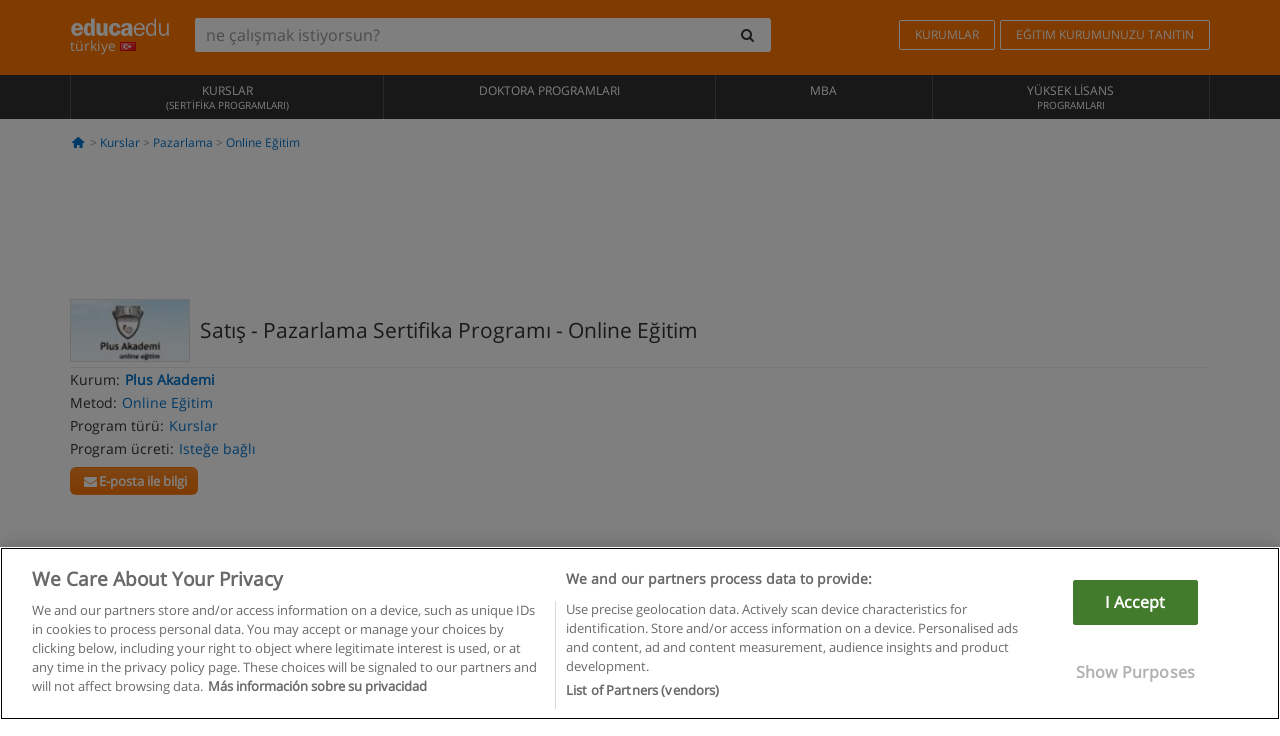

--- FILE ---
content_type: text/html; charset=UTF-8
request_url: https://www.educaedu-turkiye.com/satis--pazarlama-sertifika-programi-kurslar-1613.html
body_size: 17360
content:
<!DOCTYPE html>
<html lang="tr-TR">
    
    <head>
        
        <meta charset="UTF-8">
        <meta http-equiv="X-UA-Compatible" content="IE=edge">
        <meta name="viewport" content="width=device-width, initial-scale=1.0">
                    <meta name="robots" content="index, follow">
    <meta name="googlebot" content="index, follow">
    
            <link rel="canonical" href="https://www.educaedu-turkiye.com/satis--pazarlama-sertifika-programi-kurslar-1613.html">
                <link rel="amphtml" href="https://www.educaedu-turkiye.com/amp/satis--pazarlama-sertifika-programi-kurslar-1613.html">
                <meta name="description" content="Kurslar online eğitim pazarlama. I1613. Kimler katılmalıdır?

» Üniversite  master  ve doktora öğrencileri.
» firmasını yurt dışı pazarlara açılmak...">
        
        
        <title>Satış - Pazarlama Sertifika Programı - Online Eğitim - Plus Akademi - I1613
        | Educaedu
</title>
        <link rel="dns-prefetch" href="https://static1.educaedu-turkiye.com/">
        <link rel="preconnect" href="https://static1.educaedu-turkiye.com/" crossorigin >
        <link rel="dns-prefetch" href="https://statictrack.educatrack.com/">
        <link rel="dns-prefetch" href="https://track.educatrack.com/">
        <link rel="dns-prefetch" href="https://fonts.gstatic.com">
        <link rel="dns-prefetch" href="https://www.googletagmanager.com">
        <link rel="dns-prefetch" href="https://www.google-analytics.com">
        <link rel="preconnect" href="https://statictrack.educatrack.com/" crossorigin>
        <link rel="preconnect" href="https://track.educatrack.com/" crossorigin>
        <link rel="preconnect" href="https://fonts.gstatic.com" crossorigin>
        <link rel="preconnect" href="https://www.googletagmanager.com" crossorigin>        
        <link rel="preconnect" href="https://www.google-analytics.com" crossorigin>

        <link rel="preload" href="https://static1.educaedu-turkiye.com/build/images/logo-educaedu.svg" fetchpriority="high"  as="image" type="image/svg+xml" >
<link rel="preload" href="https://fonts.gstatic.com/s/opensans/v16/mem8YaGs126MiZpBA-UFVZ0bf8pkAg.woff2" media="(min-width: 768px)" as="font" type="font/woff2" crossorigin>
<link rel="preload" href="https://static1.educaedu-turkiye.com/build/fonts/icons-educaedu.2e429f28.woff2" media="(min-width: 768px)" as="font" type="font/woff2" crossorigin>
<style>
    @font-face {
        font-family: "Open sans fallback";
        size-adjust: 103.50%;
        ascent-override: 103%;
        src: local("Arial");
    }
</style>            <style>
        @-ms-viewport{width:device-width}.col-md-12,.col-md-6,.col-sm-12,.col-sm-6,.col-sm-9,.col-xs-12{position:relative;min-height:1px;padding-right:15px;padding-left:15px}[class^=icon-]:before{visibility:hidden;font-family:icons-educaedu;font-style:normal;font-weight:400;speak:none;display:inline-block;text-decoration:inherit;width:1em;margin-right:.2em;text-align:center;font-variant:normal;text-transform:none;line-height:1em;margin-left:.2em;-webkit-font-smoothing:antialiased;-moz-osx-font-smoothing:grayscale}button,input,select{color:inherit;font:inherit;margin:0}body{font-family:'Open sans fallback',Helvetica,Arial,sans-serif;background-color:transparent}h1,h4,h5{font-family:'Open sans fallback',Helvetica,Arial,sans-serif}.btn{font-family:"Open sans fallback",Helvetica,Arial,sans-serif}.back-to-top{position:fixed;bottom:20px;right:20px;display:none;z-index:9;border-radius:50%;box-shadow:0 0 20px #000 80;height:35px;width:35px;background-color:transparent;font-size:21px;color:#b7b7b7;padding:0;-ms-transform:rotate(180deg);-webkit-transform:rotate(180deg);transform:rotate(180deg);background-color:#fff 9c}.barracookies{z-index:99999;position:fixed;left:0;right:0;bottom:0;padding:5px;background:#f5f5f5;line-height:17px;font-size:12px;text-align:center;box-sizing:border-box;display:none}.navbar-default .navbar-nav>li>a{font-size:12px;padding:6px 0 4px;text-transform:uppercase}header a,nav a{font-family:'Open sans fallback',sans-serif}body,html{overflow-x:hidden}.hero{align-items:center;display:flex;padding-bottom:5px;border-bottom:1px solid #ededed}.hero h1{font-size:1.5em;font-weight:400;line-height:1em}.modal-footer{text-align:left;padding-top:25px}.seccion-destacada.fondo-claro p.help-block{margin-top:0;background-color:transparent}.course-info .list-group-item{background-color:transparent;border:0;padding:2px 0;overflow:hidden;display:flex}@media (max-width:767px){.fixed-bar .navbar img{display:none}.fixed-bar .navbar{top:auto;bottom:0;text-align:center}.course-info a{padding:15px 10px}.btn.btn-orange{width:100%;display:block}}.help-block{margin-top:0;background-color:transparent;position:absolute;float:right;right:22px;font-size:10px;z-index:9;padding:0 5px;font-weight:700}.ficha-formulario .btn{margin-top:20px}.ficha-formulario input[type=email],.ficha-formulario input[type=tel],.ficha-formulario input[type=text],.ficha-formulario select{border-radius:3px;background:#fff;box-shadow:none!important}.ficha-formulario .btn{margin-top:0}@media only screen and (max-width:995px){ul.full-width li a{font-size:12px}ul.full-width li span{font-size:8px}ul.full-width li,ul.full-width li:first-child{border-right:none;border-left:none}}[class^=icon-home]:before{height:17px}[class^=icon-]:before{font-family:icons-educaedu;font-style:normal;font-weight:400;speak:none;display:inline-block;text-decoration:inherit;width:1em;margin-right:.2em;text-align:center;font-variant:normal;text-transform:none;line-height:1em;margin-left:.2em;-webkit-font-smoothing:antialiased;-moz-osx-font-smoothing:grayscale}.icon-search:before{content:'\e800'}.icon-down-open:before{content:'\e801'}.icon-cancel:before{content:'\e804'}.icon-home:before{content:'\e815'}.icon-menu:before{content:'\f008'}.icon-mail-alt:before{content:'\f0e0'}html{font-family:sans-serif;-ms-text-size-adjust:100%;-webkit-text-size-adjust:100%}body{margin:0}header,nav{display:block}a{background-color:transparent}strong{font-weight:700}h1{font-size:2em;margin:.67em 0}img{border:0}button,input,optgroup,select{color:inherit;font:inherit;margin:0}button{overflow:visible}button,select{text-transform:none}button{-webkit-appearance:button}button::-moz-focus-inner,input::-moz-focus-inner{border:0;padding:0}input{line-height:normal}input[type=checkbox]{-webkit-box-sizing:border-box;-moz-box-sizing:border-box;box-sizing:border-box;padding:0}input[type=search]{-webkit-appearance:textfield;-webkit-box-sizing:content-box;-moz-box-sizing:content-box;box-sizing:content-box}input[type=search]::-webkit-search-cancel-button,input[type=search]::-webkit-search-decoration{-webkit-appearance:none}optgroup{font-weight:700}*{-webkit-box-sizing:border-box;-moz-box-sizing:border-box;box-sizing:border-box}:after,:before{-webkit-box-sizing:border-box;-moz-box-sizing:border-box;box-sizing:border-box}html{font-size:10px}body{font-family:"Helvetica Neue",Helvetica,Arial,sans-serif;font-size:14px;line-height:1.42857143;color:#333;background-color:#fff}button,input,select{font-family:inherit;font-size:inherit;line-height:inherit}a{color:#337ab7;text-decoration:none}img{vertical-align:middle}h1,h4,h5{font-family:inherit;font-weight:500;line-height:1.1;color:inherit}h1{margin-top:20px;margin-bottom:10px}h4,h5{margin-top:10px;margin-bottom:10px}h1{font-size:36px}h4{font-size:18px}h5{font-size:14px}p{margin:0 0 10px}.small{font-size:85%}ul{margin-top:0;margin-bottom:10px}.container{padding-right:15px;padding-left:15px;margin-right:auto;margin-left:auto}@media (min-width:768px){.container{width:750px}}@media (min-width:992px){.container{width:970px}}@media (min-width:1200px){.container{width:1170px}}.row{margin-right:-15px;margin-left:-15px}.col-md-12,.col-md-6,.col-sm-12,.col-sm-3,.col-sm-6,.col-sm-9,.col-xs-12{position:relative;min-height:1px;padding-right:15px;padding-left:15px}.col-xs-12{float:left}.col-xs-12{width:100%}@media (min-width:768px){.col-sm-12,.col-sm-3,.col-sm-6,.col-sm-9{float:left}.col-sm-12{width:100%}.col-sm-9{width:75%}.col-sm-6{width:50%}.col-sm-3{width:25%}}@media (min-width:992px){.col-md-12,.col-md-6{float:left}.col-md-12{width:100%}.col-md-6{width:50%}}label{display:inline-block;max-width:100%;margin-bottom:5px;font-weight:700}input[type=search]{-webkit-box-sizing:border-box;-moz-box-sizing:border-box;box-sizing:border-box;-webkit-appearance:none;appearance:none}input[type=checkbox]{margin:4px 0 0;line-height:normal}select[multiple]{height:auto}.form-control{display:block;width:100%;height:34px;padding:6px 12px;font-size:14px;line-height:1.42857143;color:#555;background-color:#fff;background-image:none;border:1px solid #ccc;border-radius:4px;-webkit-box-shadow:inset 0 1px 1px rgba(0,0,0,.075);box-shadow:inset 0 1px 1px rgba(0,0,0,.075)}.form-control::-moz-placeholder{color:#999;opacity:1}.form-control:-ms-input-placeholder{color:#999}.form-control::-webkit-input-placeholder{color:#999}.form-control::-ms-expand{background-color:transparent;border:0}.form-group{margin-bottom:15px}.help-block{display:block;margin-top:5px;margin-bottom:10px;color:#737373}.btn{display:inline-block;margin-bottom:0;font-weight:400;text-align:center;white-space:nowrap;vertical-align:middle;-ms-touch-action:manipulation;touch-action:manipulation;background-image:none;border:1px solid transparent;padding:6px 12px;font-size:14px;line-height:1.42857143;border-radius:4px}.btn-default{color:#333;background-color:#fff;border-color:#ccc}.btn-link{font-weight:400;color:#337ab7;border-radius:0}.btn-link{background-color:transparent;-webkit-box-shadow:none;box-shadow:none}.btn-link{border-color:transparent}.collapse{display:none}.input-group{position:relative;display:table;border-collapse:separate}.input-group .form-control{position:relative;z-index:2;float:left;width:100%;margin-bottom:0}.input-group .form-control,.input-group-btn{display:table-cell}.input-group-btn{width:1%;white-space:nowrap;vertical-align:middle}.input-group .form-control:first-child,.input-group-btn:last-child>.btn:not(:last-child):not(.dropdown-toggle){border-top-right-radius:0;border-bottom-right-radius:0}.input-group-btn:last-child>.btn{border-top-left-radius:0;border-bottom-left-radius:0}.input-group-btn{position:relative;font-size:0;white-space:nowrap}.input-group-btn>.btn{position:relative}.input-group-btn>.btn+.btn{margin-left:-1px}.input-group-btn:last-child>.btn{z-index:2;margin-left:-1px}.nav{padding-left:0;margin-bottom:0;list-style:none}.nav>li{position:relative;display:block}.nav>li>a{position:relative;display:block;padding:10px 15px}.navbar{position:relative;min-height:50px;margin-bottom:20px;border:1px solid transparent}.navbar-collapse{padding-right:15px;padding-left:15px;overflow-x:visible;border-top:1px solid transparent;-webkit-box-shadow:inset 0 1px 0 rgba(255,255,255,.1);box-shadow:inset 0 1px 0 rgba(255,255,255,.1);-webkit-overflow-scrolling:touch}.container>.navbar-collapse,.container>.navbar-header{margin-right:-15px;margin-left:-15px}.navbar-brand{float:left;height:50px;padding:15px;font-size:18px;line-height:20px}.navbar-brand>img{display:block}@media (min-width:768px){.navbar{border-radius:4px}.navbar-header{float:left}.navbar-collapse{width:auto;border-top:0;-webkit-box-shadow:none;box-shadow:none}.navbar-collapse.collapse{display:block!important;height:auto!important;padding-bottom:0;overflow:visible!important}.container>.navbar-collapse,.container>.navbar-header{margin-right:0;margin-left:0}.navbar>.container .navbar-brand{margin-left:-15px}.navbar-toggle{display:none}}.navbar-toggle{position:relative;float:right;padding:9px 10px;margin-right:15px;margin-top:8px;margin-bottom:8px;background-color:transparent;background-image:none;border:1px solid transparent;border-radius:4px}.navbar-nav{margin:7.5px -15px}.navbar-nav>li>a{padding-top:10px;padding-bottom:10px;line-height:20px}@media (min-width:768px){.navbar-nav{float:left;margin:0}.navbar-nav>li{float:left}.navbar-nav>li>a{padding-top:15px;padding-bottom:15px}.navbar-form .form-control{display:inline-block;width:auto;vertical-align:middle}.navbar-form .input-group{display:inline-table;vertical-align:middle}.navbar-form .input-group .form-control,.navbar-form .input-group .input-group-btn{width:auto}.navbar-form .input-group>.form-control{width:100%}}.navbar-form{padding:10px 15px;margin-right:-15px;margin-left:-15px;border-top:1px solid transparent;border-bottom:1px solid transparent;-webkit-box-shadow:inset 0 1px 0 rgba(255,255,255,.1),0 1px 0 rgba(255,255,255,.1);box-shadow:inset 0 1px 0 rgba(255,255,255,.1),0 1px 0 rgba(255,255,255,.1);margin-top:8px;margin-bottom:8px}@media (min-width:768px){.navbar-form{width:auto;padding-top:0;padding-bottom:0;margin-right:0;margin-left:0;border:0;-webkit-box-shadow:none;box-shadow:none}.navbar-right{float:right!important;margin-right:-15px}}.navbar-default{background-color:#f8f8f8;border-color:#e7e7e7}.navbar-default .navbar-nav>li>a{color:#777}.navbar-default .navbar-collapse{border-color:#e7e7e7}.alert{padding:15px;margin-bottom:20px;border:1px solid transparent;border-radius:4px}.alert h4{margin-top:0;color:inherit}.alert-success{color:#3c763d;background-color:#dff0d8;border-color:#d6e9c6}.alert-warning{color:#8a6d3b;background-color:#fcf8e3;border-color:#faebcc}.media-object{display:block}.media-list{padding-left:0;list-style:none}.list-group{padding-left:0;margin-bottom:20px}.list-group-item{position:relative;display:block;padding:10px 15px;margin-bottom:-1px;background-color:#fff;border:1px solid #ddd}.list-group-item:first-child{border-top-left-radius:4px;border-top-right-radius:4px}.list-group-item:last-child{margin-bottom:0;border-bottom-right-radius:4px;border-bottom-left-radius:4px}button.close{padding:0;background:0 0;border:0;-webkit-appearance:none;appearance:none}.modal{position:fixed;top:0;right:0;bottom:0;left:0;z-index:1050;display:none;overflow:hidden;-webkit-overflow-scrolling:touch;outline:0}.modal.fade .modal-dialog{-webkit-transform:translate(0,-25%);-ms-transform:translate(0,-25%);-o-transform:translate(0,-25%);transform:translate(0,-25%)}.modal-dialog{position:relative;width:auto;margin:10px}.modal-content{position:relative;background-color:#fff;-webkit-background-clip:padding-box;background-clip:padding-box;border:1px solid #999;border:1px solid rgba(0,0,0,.2);border-radius:6px;-webkit-box-shadow:0 3px 9px rgba(0,0,0,.5);box-shadow:0 3px 9px rgba(0,0,0,.5);outline:0}.modal-header{padding:15px;border-bottom:1px solid #e5e5e5}.modal-header .close{margin-top:-2px}.modal-title{margin:0;line-height:1.42857143}.modal-body{position:relative;padding:15px}.modal-footer{padding:15px;text-align:right;border-top:1px solid #e5e5e5}.modal-footer .btn+.btn{margin-bottom:0;margin-left:5px}@media (min-width:768px){.modal-dialog{width:600px;margin:30px auto}.modal-content{-webkit-box-shadow:0 5px 15px rgba(0,0,0,.5);box-shadow:0 5px 15px rgba(0,0,0,.5)}}.container:after,.container:before,.modal-footer:after,.modal-footer:before,.modal-header:after,.modal-header:before,.nav:after,.nav:before,.navbar-collapse:after,.navbar-collapse:before,.navbar-header:after,.navbar-header:before,.navbar:after,.navbar:before,.row:after,.row:before{display:table;content:" "}.container:after,.modal-footer:after,.modal-header:after,.nav:after,.navbar-collapse:after,.navbar-header:after,.navbar:after,.row:after{clear:both}.hidden{display:none!important}.visible-xs{display:none!important}@media (max-width:767px){.visible-xs{display:block!important}.hidden-xs{display:none!important}}body{font-family:'Open sans',Helvetica,Arial,sans-serif;background-color:transparent}h1,h4,h5{font-family:'Open sans',Helvetica,Arial,sans-serif}.btn{font-family:"Open sans",Helvetica,Arial,sans-serif}h1{font-weight:600;margin-top:0;margin-bottom:0;font-size:16px;line-height:18px}a{color:#337ab7}.form-control{-webkit-box-shadow:none;box-shadow:none}@media only screen and (max-width:767px){.hidden-xs{display:none!important}}@media only screen and (max-width:360px){.hidden-xxs{display:none!important}.hidden-xs{display:none!important}}.btn,.form-control{border-radius:2px}select.form-control{-webkit-appearance:none;-moz-appearance:none;appearance:none;background-size:15px;background-position:right 10px center;padding:6px}.back-to-top{position:fixed;bottom:20px;right:20px;display:none;z-index:9;border-radius:50%;height:35px;width:35px;background-color:transparent;font-size:21px;color:#b7b7b7;padding:0;-ms-transform:rotate(180deg);-webkit-transform:rotate(180deg);transform:rotate(180deg)}.btn-orange{color:#fff;background-color:#ff7600;border-color:#eb8500;font-weight:700;border-radius:6px;padding:4px 20px;background:#ff7600;background:-webkit-linear-gradient(#fd8c2b,#ff7600);background:-o-linear-gradient(#fd8c2b,#ff7600);background:-moz-linear-gradient(#fd8c2b,#ff7600);background:linear-gradient(#fd8c2b,#ff7600)}button.btn-link{padding:5px 0;border:0}[class^=icon-]:before{visibility:visible}input[type=checkbox]{margin:4px 6px 0}.form-control::-webkit-input-placeholder{font-style:normal}.form-control::-moz-placeholder{font-style:normal}.form-control:-ms-input-placeholder{font-style:normal}.form-control:-moz-placeholder{font-style:normal}a{color:#0076d1}button.close{-webkit-appearance:none;padding:0;background:0 0;border:0}.close{float:right;font-size:21px;font-weight:700;line-height:1;color:#000;text-shadow:0 1px 0 #fff;opacity:.2}.SimpleBreadcrumb_container{padding:15px;font-size:12px;width:100%}.breadcrumb-element:not(:last-child):after{content:' > ';color:#999}.barracookies{z-index:99999;position:fixed;left:0;right:0;bottom:0;padding:5px;background:#f5f5f5;line-height:20px;font-size:12px;text-align:center;box-sizing:border-box;display:none}.barracookies a.view-more{color:#f04d00;text-decoration:none;font-size:12px}.barracookies button.cookie-bar-close-option{background-color:transparent;border:0;color:#f04d00}.barracookies .container{position:relative}.barracookies .container .container-text{width:auto;height:auto;margin:0 auto;position:relative;display:inline}.modal{padding-right:0!important}.modal button.close{-webkit-appearance:none;padding:0;background:0 0;border:0}.modal .close{float:right;font-size:21px;font-weight:700;line-height:1;color:#000;text-shadow:0 1px 0 #fff;opacity:.2}.modal-educaedu-old .close{margin-top:-26px;background-color:#ff7800!important;padding:2px 10px!important;opacity:1;border:0;color:#fff;text-shadow:none;position:absolute;z-index:99;right:0;top:1px}.modal-educaedu-old .modal-header .modal-title{display:none}.modal-educaedu-old .modal-header{padding:0;margin-top:-1px}.modal-educaedu-old .modal-content{border-radius:0}.modal-dialog{margin:60px auto 0}.modal-content{border:0}.modal-content-big{width:60%}@media (max-width:1200px){.modal-content-big{width:90%}}.modal-iframe{position:absolute;top:0;left:0}.fixed-bar .navbar{position:fixed;top:0;z-index:10;left:0;width:100%;box-shadow:0 0 10px rgba(0,0,0,.3);padding-right:20px}.fixed-bar img{margin:10px}.fixed-bar li p{padding:10px;margin:0;font-size:16px}.fixed-bar .navbar-nav>li>a{padding:14px}.fixed-bar .navbar{border-radius:0;margin-bottom:0;border:none}.fixed-bar .navbar,.fixed-bar .navbar-header{background-color:#f7f7f7}.fixed-bar .navbar-default .navbar-nav>li>a{color:#000;padding:10px}.fixed-bar .navbar-default .navbar-nav.navbar-right>li>a{color:#fff;padding:2px 12px;margin:10px}@media screen and (-webkit-min-device-pixel-ratio:0){input,select{font-size:16px!important}}ul.full-width li span{display:block;font-size:10px;margin-top:-6px}ul.full-width{width:100%}ul.full-width li{list-style:none;text-align:center;border-right:1px solid #545454;-webkit-box-flex:1;-ms-flex-positive:1;flex-grow:1}ul.full-width li:first-child{border-left:1px solid #545454}ul.full-width li a{display:block;text-decoration:none}@media only screen and (max-width:995px){ul.full-width li,ul.full-width li:first-child{border-right:none;border-left:none}ul.full-width li a{font-size:12px}ul.full-width li span{font-size:8px}}ul.full-width{display:table;table-layout:fixed;display:-webkit-box;display:-ms-flexbox;display:flex;-webkit-box-orient:horizontal;-webkit-box-direction:normal;-ms-flex-direction:row;flex-direction:row}.navbar-collapse{padding-right:0;padding-left:0}.navbar-orange{background:#ff7600;margin-bottom:0;border-radius:0}.navbar-orange a{color:#fff}.navbar-orange .navbar-brand{height:auto;padding:18px 15px 14px;font-size:14px}.navbar-brand span img{vertical-align:baseline;height:9px}.navbar-orange .navbar-brand>img{height:18px}.navbar-orange .navbar-nav>li>a{border:1px solid;padding-top:4px;padding-bottom:4px;margin-top:20px;margin-left:5px;font-size:12px}.navbar-orange .navbar-right{margin-right:0}.navbar-nav>li>a{padding-top:25px;padding-bottom:25px}.navbar{min-height:0;margin-bottom:0;border-radius:0;border:0}.navbar-toggle{margin-bottom:0;font-size:21px;color:#fff;padding:5px 0;border-radius:2px}.navbar-default{background-color:#303030}.navbar-default .navbar-nav>li>a{color:#fff}.navbar-default .navbar-nav>li>a{font-size:12px;padding:6px 0 4px;text-transform:uppercase;height:100%}.navbar-brand>img{vertical-align:baseline;width:100px}.navbar-form{padding:10px;display:inline-block}.navbar-form .input-group-btn .btn{border-left-color:transparent}.navbar-form .form-control{border:0;-webkit-box-shadow:none;box-shadow:none}.navbar-form .btn,.navbar-form .form-control{border:1px solid #fff}@media only screen and (max-width:767px){.navbar-orange .navbar-brand{padding:12px 16px 10px 15px}.li-centers{border-top:1px solid #545454}.navbar-form .input-group>.form-control{width:100%}.navbar-form{margin-top:0;margin-bottom:0;padding-top:0;border-top:0;box-shadow:none;display:block}.navbar-brand>img{width:100px}}.header-buscador button,.header-buscador input{border:0;box-shadow:none}.header-buscador .btn-close{display:none}.header-buscador .input-group-btn .btn{border-top-right-radius:3px!important;border-bottom-right-radius:3px!important}@media (max-width:767px){.fixed-bar .navbar img{display:none}.fixed-bar .navbar{top:auto;bottom:0;text-align:center}.barracookies .container .container-text{display:block}.header-buscador{max-width:100%;position:fixed;z-index:10;top:0;right:15px;border:0;left:15px;background:#fff;border-bottom:1px solid #ccc;box-shadow:0 0 5px rgba(0,0,0,.2)}.header-buscador .navbar-form{margin-right:0;margin-left:0;margin-top:12px;margin-bottom:2px}.header-search-action-button{background-color:#ff7600;color:#fff;border:1px solid #ff7600!important;border-radius:3px!important}.header-search-action-button .icon-search:before{font-size:18px}.header-buscador .btn-close{border:0;margin-left:2px;display:inline-block;background-color:transparent;color:var(--color-grisoscuro)}.header-buscador .input-group-btn{padding-left:10px}.header-buscador .navbar-form input{border-bottom:1px solid}}@media (min-width:768px){.header-buscador.collapse{display:inline-table!important}.header-buscador{width:calc(100% - 480px)}.header-buscador .navbar-form,.header-buscador .navbar-form .input-group{width:100%}}header a,nav a{font-family:'Open Sans',sans-serif}ul{list-style:none}.hero{align-items:center;border-bottom:1px solid #ededed;display:flex;padding-bottom:5px}.hero .hero-logo{margin-right:10px}.hero img{border:1px solid #dedede}.hero h1{font-weight:400;line-height:1em}.hero h1{font-size:1.5em}.modal .alert{margin-bottom:0}.modal-footer{padding-top:25px;text-align:left}.modal-footer .small{margin-top:10px}.seccion-destacada{position:relative;z-index:9}.seccion-destacada .title{background-color:#f7f7f7;font-size:20px;padding:15px 20px}.fade{opacity:0}.seccion-destacada.fondo-claro{background-color:#f7f7f7;overflow:hidden}.seccion-destacada.fondo-claro p.help-block{background-color:transparent;margin-top:0}.course-info .list-group-item{background-color:transparent;border:0;display:flex;overflow:hidden;padding:2px 0}.course-info .list-group-item.no-overflow{overflow:inherit}.course-info a{margin-top:5px}.course-info .list-group-item .item-title{margin-right:5px}.course-info .course-buttons-group a{padding:4px 10px}@media (max-width:767px){.hero h1{font-size:20px}#modal-extra-fields .modal-dialog,#modal-popup .modal-dialog{margin-top:10px}#modal-extra-fields h5,#modal-popup h5{margin-top:0}#modal-popup .modal-footer{border-top:0;padding-top:0}.seccion-destacada{box-shadow:none}.course-info a{padding:15px 10px}}.help-block{background-color:transparent;float:right;font-size:10px;font-weight:700;margin-top:0;padding:0 5px;position:absolute;right:22px;z-index:9}.ficha-formulario input[type=email],.ficha-formulario input[type=tel],.ficha-formulario input[type=text],.ficha-formulario select{background:#fff;border-radius:3px;box-shadow:none!important}.form-control{padding:6px 10px}.ficha-formulario .btn{margin-top:5px;width:100%;padding:8px 10px}@media (min-width:767px){.ficha-formulario .btn{padding:4px 10px;width:auto}}.btn-orange{padding:4px 10px}.btn-educaedu-primary{background:#ff7600;background:-webkit-linear-gradient(#fd8c2b,#ff7600);background:-o-linear-gradient(#fd8c2b,#ff7600);background:-moz-linear-gradient(#fd8c2b,#ff7600);background:linear-gradient(#fd8c2b,#ff7600);border-radius:6px;color:#fff;font-weight:700;padding:4px 10px}.btn-educaedu-primary{flex-grow:1;font-size:13px}@media screen and (min-width:375px){.btn-educaedu-primary{font-size:13px}}.course-buttons-group{display:flex;flex-wrap:wrap;gap:.5em}.course-buttons-group .btn-educaedu-primary i,.course-buttons-group-fixed .btn-educaedu-primary i{display:none}@media screen and (min-width:767px){.btn-educaedu-primary{flex-grow:0;display:flex;gap:.3em}.course-buttons-group-fixed .btn-educaedu-primary i{display:inline-block}.course-buttons-group .btn-educaedu-primary i,.course-buttons-group-fixed .btn-educaedu-primary i{display:block}}.fixed-bar img{display:none}.navbar-right{display:flex;align-items:center;flex-direction:column}@media screen and (min-width:767px){.navbar-right{flex-direction:row;margin:auto}}.navbar-nav>li.course-buttons-group-fixed{float:none;display:flex;gap:.5em;flex-wrap:wrap;width:100%}.fixed-bar .navbar-default .navbar-nav.navbar-right>li.course-buttons-group-fixed>a{margin:0;width:auto;text-transform:none;font-size:13px}@media screen and (min-width:767px){.navbar-nav>li.course-buttons-group-fixed{flex-wrap:nowrap;width:auto}.fixed-bar .navbar-default .navbar-nav.navbar-right>li.course-buttons-group-fixed>a{text-transform:uppercase;display:flex;gap:.3em}.fixed-bar .navbar-right{flex-direction:row;margin:auto;float:none!important;justify-content:center}}.fixed-bar .navbar{padding:0 1em}.ficha-formulario .form-group label{color:#666;font-size:11px;font-weight:600;margin:0;text-transform:uppercase}.ficha-formulario .form-check-gdpr a{color:#666}.form-check-gdpr{border:1px solid transparent;margin-top:2px;padding:0 5px 3px}.icon-validation{font-size:10px;padding:4px;position:absolute;right:20px;top:23px;width:auto;z-index:1;z-index:9}.icon-validation:after,.icon-validation:before{background-color:#fff;border-radius:50%;display:inline-block;font-family:icons-educaedu;font-size:14px;font-style:normal;height:20px;padding:3px;visibility:visible;width:20px}.select-validation.form-group:before{right:30px}.select-validation.form-group:before{border-left:3px solid transparent;border-right:3px solid transparent;border-top:5px solid #000;content:"";height:0;position:absolute;top:35px;width:0;z-index:9}.required label:after{color:#ff7600;content:"*";margin-left:5px}.input-group{width:100%}.ficha-formulario .form-group{font-size:14px;margin:5px 0}.ficha-formulario .form-group a{color:#666}.ficha-formulario .form-group label{text-transform:uppercase;font-weight:600;color:#666;margin:0;font-size:11px}.ficha-formulario .form-check-gdpr a{color:#0076d1;text-decoration:underline}.ficha-formulario .form-check-gdpr input[type=checkbox]{margin:4px 0 0;vertical-align:sub}.ficha-formulario .form-group .form-check-gdpr label{font-size:12px;text-transform:none}.seccion-destacada .ficha-formulario{padding:0 20px 20px}.form-check-gdpr{padding:0 5px 3px;margin-top:2px;border:1px solid transparent}.icon-validation{position:absolute;z-index:1;right:20px;top:23px;padding:4px;font-size:10px;width:auto;z-index:9}.icon-validation:after,.icon-validation:before{visibility:visible;font-family:icons-educaedu;font-size:14px;font-style:normal;background-color:#fff;padding:3px;border-radius:50%;display:inline-block;height:20px;width:20px}.select-validation.form-group::before{content:"";position:absolute;right:30px;top:35px;width:0;height:0;border-left:3px solid transparent;border-right:3px solid transparent;border-top:5px solid #000;z-index:9}.required label:after{content:"*";color:#ff7600;margin-left:5px}.legend-input{font-weight:400;padding-left:.3em;text-transform:none}
        
    </style>
        
         
        
        <link rel="shortcut icon" href="https://static1.educaedu-turkiye.com/build/images/favicon-educaedu.ico">
        <link rel="apple-touch-icon" href="https://static1.educaedu-turkiye.com/apple-touch-icon.png">
        
        <script>
            window.onerror = function (msg, file, lineNo, columnNo, error){
                if(/googlebot/i.test(navigator.userAgent)){
                    return false;
                }
                var params = 'url='+window.location.href+'&line='+lineNo+'&col='+columnNo+'&message='+msg+'&error='+error+'&file='+file;
                var xhttp = new XMLHttpRequest();
                xhttp.open('POST','/js-errors',true);
                xhttp.setRequestHeader('Content-type', 'application/x-www-form-urlencoded');
                xhttp.send(params);
                if(typeof error !== 'undefined') {
                    dataLayer = dataLayer || [];
                    dataLayer.push({'event':'error_js'});
                }
                return false;
            };
        </script>

                    <script>var userEmail = '';</script>
                
                
        <!-- Google Tag Manager -->
        <script>(function(w,d,s,l,i){w[l]=w[l]||[];w[l].push({'gtm.start':
        new Date().getTime(),event:'gtm.js'});var f=d.getElementsByTagName(s)[0],
        j=d.createElement(s),dl=l!='dataLayer'?'&l='+l:'';j.async=true;j.src=
        'https://www.googletagmanager.com/gtm.js?id='+i+dl;f.parentNode.insertBefore(j,f);
        })(window,document,'script','dataLayer','GTM-NWCBB9P');</script>
        <!-- End Google Tag Manager -->
        
                     <script async='async' src='https://www.googletagservices.com/tag/js/gpt.js'></script>
<script>
  var googletag = googletag || {};
  googletag.cmd = googletag.cmd || [];
</script>

<script>
var gptAdSlots = [];

googletag.cmd.push(function() {

    var map_sidebar_1 = googletag.sizeMapping()
        .addSize([0, 0], [[300, 250]])
        .addSize([320,0], [[300, 250]])
        .addSize([480,0], [[300, 250]])
        .addSize([768,0], [])
        .addSize([992,0], [[300, 250]])
        .build(); 

    var map_sidebar_2 = googletag.sizeMapping()
        .addSize([0, 0], [[300, 250]])
        .addSize([320,0], [[300, 250]])
        .addSize([768,0], [[160, 600],[120, 600]])
        .build();

    var map_content_1 = googletag.sizeMapping()
        .addSize([0, 0], [[300, 250]])
        .addSize([768,0], [[468,60]])
        .addSize([1200,0], [[728, 90]])
        .build();

    var map_content_2 = googletag.sizeMapping()
        .addSize([0, 0], [[300, 250]])
        .addSize([768,0], [[468,60]])
        .addSize([1200,0], [[728, 90]])
        .build();

    var map_content_3 = googletag.sizeMapping()
        .addSize([0, 0], [[300, 250]])
        .addSize([768,0], [[468,60]])
        .addSize([1200,0], [[728, 90]])
        .build();
        
    var map_leaderboard = googletag.sizeMapping()
        .addSize([0, 0], [[320, 50]])
        .addSize([320,0], [[320, 100],[320, 50]])
        .addSize([480,0], [[468, 60]])
        .addSize([768,0], [[728, 90]])
        .addSize([992,0], [[970, 90],[728, 90]])
        .build();

                gptAdSlots[0] = googletag.defineSlot('/41992410/EDU_LEADERBOARD', [[320, 50], [320, 100], [468, 60], [728, 90], [970, 90]], 'div-gpt-ad-1507649916699-0')
            .defineSizeMapping(map_leaderboard)
            .setCollapseEmptyDiv(true)
            .addService(googletag.pubads());    
                    gptAdSlots[1] = googletag.defineSlot('/41992410/EDU_CONTENT_1', [[468, 60], [300, 250], [728, 90]], 'div-gpt-ad-1645100302473-0')
            .defineSizeMapping(map_content_1)
            .setCollapseEmptyDiv(true)
            .addService(googletag.pubads());    
                    gptAdSlots[2] = googletag.defineSlot('/41992410/EDU_CONTENT_2', [[468, 60], [300, 250], [728, 90]], 'div-gpt-ad-1645100382073-0')
            .defineSizeMapping(map_content_2)
            .setCollapseEmptyDiv(true)
            .addService(googletag.pubads());    
                    gptAdSlots[3] = googletag.defineSlot('/41992410/EDU_SIDEBAR_2', [[120, 600], [160, 600], [300, 600], [300, 250]], 'div-gpt-ad-1507649994809-0')
            .defineSizeMapping(map_sidebar_2)
            .setCollapseEmptyDiv(true)
            .addService(googletag.pubads());    
                        

    googletag.enableServices();
});
</script>
    </head>
    
    <body>
            
        
        <!-- Google Tag Manager (noscript) -->
        <noscript><iframe src="https://www.googletagmanager.com/ns.html?id=GTM-NWCBB9P"
        height="0" width="0" style="display:none;visibility:hidden"></iframe></noscript>
        <!-- End Google Tag Manager (noscript) -->
        
        
                        <header class="header navbar navbar-orange country-code-tr">
        <div class="container">
            
            <div class="navbar-header">
                <button  type="button" class="dev-open-menu navbar-toggle collapsed" aria-label="Menü" data-toggle="collapse" data-target="#navbar" aria-expanded="false" aria-controls="navbar">
                    <i class="icon-menu"></i>
                    <i class="icon-cancel ri-close-circle-line hidden"></i>
                </button>
                <button type="button" class="dev-open-search navbar-toggle collapsed" aria-label="Ara" data-toggle="collapse" data-target="#navbar-buscador" aria-expanded="false" aria-controls="navbar-buscador">
                    <span class="icon-search"></span>
                </button>

                <a class="navbar-brand" href="https://www.educaedu-turkiye.com/" title="Educaedu Türkiye">
                                            <img src="https://static1.educaedu-turkiye.com/build/images/logo-educaedu.svg" onerror="this.onerror=null; this.src='https://static1.educaedu-turkiye.com/build/images/logo-educaedu.png'" width="300" height="55" alt="Educaedu">                        
                                        <span class="hidden-xxs">
                        türkiye
                        <img src="https://static1.educaedu-turkiye.com/build/images/tr.gif" alt="" width="16" height="11">
                    </span>
                </a> 
            </div>

            <div id="navbar-buscador" class="navbar-collapse collapse header-buscador" aria-expanded="false" role="navigation">
                <form class="navbar-form" method="get" action="https://www.educaedu-turkiye.com/nf/search.php">
                    <div class="input-group">
                        <input type="search" name="txtBusqueda" id="header_search_text" aria-label="ne çalışmak istiyorsun?" class="header_search_text form-control" placeholder="ne çalışmak istiyorsun?">
                        <span class="input-group-btn">
                            <button class="btn btn-default header-search-action-button" aria-label="Ara" type="submit">
                                <span class="icon-search"></span>
                            </button>
                            <button class="btn btn-close" type="button" aria-label="Kapat"  data-toggle="collapse" data-target="#navbar-buscador">
                                <i class="icon-cancel ri-close-circle-line"></i>
                            </button>
                        </span>
                    </div>
                </form>
            </div>

            <ul class="nav navbar-nav navbar-right hidden-xs">               
                <li>
                                        <a href="https://www.educaedu-turkiye.com/kurumlar" class="btn" title="Kurumlar">
                        KURUMLAR
                    </a>
                </li>
                <li>
                    <a href="https://www.educaedu-turkiye.com/egitim-kurumlari-ulasin/egitim-kurumunuzu-tanitin.php" class="btn" title="Eğitim kurumunuzu tanıtın">
                        EĞITIM KURUMUNUZU TANITIN
                    </a>
                </li>
            </ul>

        </div>
    </header>

    <nav class="navbar navbar-default">
        <div class="container">

            <div id="navbar" class="collapse navbar-collapse">

                <ul class="nav navbar-nav full-width">
                                    
                                                                                        
                                                                                                    <li class="">
                        <a href="https://www.educaedu-turkiye.com/kurslar" title="Kurslar (Sertifika Programları)">
                            Kurslar
                            <span>(Sertifika Programları)</span>                        </a>
                    </li>
                    
                                    
                                                                                                                                                                                            
                                                                                                    <li class="">
                        <a href="https://www.educaedu-turkiye.com/doktora-programlari" title="Doktora Programları">
                            Doktora Programları
                                                    </a>
                    </li>
                    
                                    
                                                                                                                                                                                            
                                                                                                    <li class="">
                        <a href="https://www.educaedu-turkiye.com/mba" title="MBA">
                            MBA
                                                    </a>
                    </li>
                    
                                    
                                                                                                                                                                                            
                                                                                                    <li class="">
                        <a href="https://www.educaedu-turkiye.com/yuksek-lisans-programlari" title="Yüksek Lisans Programları">
                            Yüksek Lisans
                            <span>Programları</span>                        </a>
                    </li>
                    
                                    <li class="li-centers visible-xs">
                                                <a href="https://www.educaedu-turkiye.com/kurumlar" class="btn" title="Kurumlar">
                            KURUMLAR
                        </a>
                    </li>
                </ul>

            </div>

        </div>
    </nav>            
        
        
            <div class="fixed-bar hidden">
    <div class="container">
        <ul class="nav navbar-nav navbar-right">
            <li><p>Bu kurs hakkında daha fazla bilgi edinmek ister misiniz?</p></li>
            <li class="course-buttons-group-fixed course-buttons">
                <a class="course-info-button course-modal-link-element btn btn-educaedu-primary" data-url="https://www.educaedu-turkiye.com/satis--pazarlama-sertifika-programi-kurslar-1613.html?submit_method=info_request" title="E-posta ile bilgi">
                    <i class="icon-mail-alt ri-mail-line"></i> E-posta ile bilgi
                </a>

                
                            </li>
        </ul>
    </div>
</div>    <div class="container">
        <div class="row ">
                <div id="header.page.breadcrum" class="col-xs-12 SimpleBreadcrumb_container"> 
                                                <span class="breadcrumb-element">
                        <a href="https://www.educaedu-turkiye.com/" 
                                                        title="Home" 
                                                       class="SimpleBreadcrumb_link"><i class="icon-home"></i></a>
                    </span>

                
                                                <span class="breadcrumb-element">
                        <a href="https://www.educaedu-turkiye.com/kurslar" 
                                                        title="Kurslar" 
                                                       class="SimpleBreadcrumb_link">Kurslar</a>
                    </span>

                
                                                <span class="breadcrumb-element">
                        <a href="https://www.educaedu-turkiye.com/kurslar/pazarlama" 
                                                        title="Pazarlama" 
                                                       class="SimpleBreadcrumb_link">Pazarlama</a>
                    </span>

                
                                                <span class="breadcrumb-element">
                        <a href="https://www.educaedu-turkiye.com/nf/kurslar/pazarlama/online-egitim" 
                                                        title="Online Eğitim" 
                                                       class="SimpleBreadcrumb_link">Online Eğitim</a>
                    </span>

                
                            
             
        </div>
                <script type="application/ld+json">    
    {"@context":"https:\/\/schema.org","@type":"BreadcrumbList","itemListElement":[{"@type":"ListItem","position":0,"name":"Home","item":{"id":"https:\/\/www.educaedu-turkiye.com\/"}},{"@type":"ListItem","position":1,"name":"Kurslar","item":{"id":"https:\/\/www.educaedu-turkiye.com\/kurslar"}},{"@type":"ListItem","position":2,"name":"Pazarlama","item":{"id":"https:\/\/www.educaedu-turkiye.com\/kurslar\/pazarlama"}},{"@type":"ListItem","position":3,"name":"Online E\u011fitim","item":{"id":"https:\/\/www.educaedu-turkiye.com\/nf\/kurslar\/pazarlama\/online-egitim"}},{"@type":"ListItem","position":4,"name":"Sat\u0131\u015f - Pazarlama Sertifika Program\u0131 - Online E\u011fitim"}]}
</script>
    </div>
        
                                <div class="adsense">
            <div id='div-gpt-ad-1507649916699-0' class="leaderboard">
                <script>
                    var google_ads_display = google_ads_display || [];
                    google_ads_display.push('div-gpt-ad-1507649916699-0');
                </script>
            </div>        
        </div>
                            </div>
    <div class="container">      
        <div class="row">
            <div class="col-sm-12">
                <div class="row">
	<div class="col-md-12">
		<div class="hero">
			<div class="hero-logo center-link-element" data-url="https://www.educaedu-turkiye.com/kurumlar/plus-akademi-uni51">
                <img class="dev-lazy media-object" src="https://static1.educaedu-turkiye.com/build/images/default-center-logo.jpg" data-src="https://static1.educaedu-turkiye.com/logos/779413/51.jpg" alt="Plus Akademi" width="120" height="63"/>
			</div>
                    <script>
        dataLayer = dataLayer || [];

        var centerViewsObj = dataLayer.find(item => item.centerViews);
        if (centerViewsObj) {
            centerViewsObj.centerViews.push({'idMaestro': 110110, 'name': 'Plus Akademi'});
        } else {
            dataLayer.push({
                'centerViews': [{'idMaestro': 110110, 'name': 'Plus Akademi'}]
            });
        }
    </script>
			<div class="hero-content">                           
                <h1 class="header-h1">Satış - Pazarlama Sertifika Programı  - Online Eğitim </h1>                           
			</div>
		</div>
	</div>
</div>
            </div>
            <div class="col-sm-9">
                <div class="course-block">
                        
           
                        
<div class="row">
    <div class="col-xs-12">
        <ul class="list-group course-info">
            <li class="list-group-item no-overflow">
                <div class="item-title">Kurum:</div>
                <div class="item-content">
                    <a href="https://www.educaedu-turkiye.com/kurumlar/plus-akademi-uni51" title="Plus Akademi"><strong>Plus Akademi</strong></a>
                </div>
            </li>
            <li class="list-group-item ">
                <div class="item-title">Metod: </div>
                <div class="item-content">
                                                                                            <a href="https://www.educaedu-turkiye.com/kurslar/online-egitim" title="https://www.educaedu-turkiye.com/kurslar/online-egitim" >Online Eğitim</a>
                                    </div>
            </li>
                        <li class="list-group-item ">
                <div class="item-title">Program türü: </div>
                <div class="item-content">
                                        
                    <a href="https://www.educaedu-turkiye.com/kurslar" title="Kurslar" >Kurslar</a>
                </div>
            </li>
                            <li class="list-group-item ">
                    <div class="item-title">Program ücreti:</div>
                    <div class="item-content">
                                                    <a href="#form-info" title="Isteğe bağlı" class="scroll">Isteğe bağlı</a>    
                                            </div>
                </li>
                            
                                        <li class="list-group-item course-buttons-group course-buttons">
                    <a class="course-modal-link-element btn btn-educaedu-primary" data-url="https://www.educaedu-turkiye.com/satis--pazarlama-sertifika-programi-kurslar-1613.html?submit_method=info_request"><i class="icon-mail-alt ri-mail-line"></i> E-posta ile bilgi</a>

                    
                                    </li>
                    </ul>
    </div>
</div>
    <script type="application/ld+json">
    {"@context":"https:\/\/schema.org","@type":"EducationEvent","name":"Sat\u0131\u015f - Pazarlama Sertifika Program\u0131","organizer":{"@type":"EducationalOrganization","name":"Plus Akademi","url":"https:\/\/www.educaedu-turkiye.com\/kurumlar\/plus-akademi-uni51","logo":"https:\/\/static1.educaedu-turkiye.com\/logos\/779413\/51.jpg"},"performer":{"@type":"EducationalOrganization","name":"Plus Akademi","url":"https:\/\/www.educaedu-turkiye.com\/kurumlar\/plus-akademi-uni51","logo":"https:\/\/static1.educaedu-turkiye.com\/logos\/779413\/51.jpg"},"description":" Program\u0131n Amac\u0131: \n\u0130\u015fletmeler \u00e7e\u015fitli yollardan sat\u0131\u015flar\u0131 art\u0131rmaya y\u00f6nelik olarak elindeki mallar\u0131n\u0131 t\u00fcketiciye satarak onlar\u0131 tekrar tekrar kand\u0131ramayaca\u011f\u0131n\u0131 1950 lerde(ABD\u2019 de) anlayarak yeni pazarlama anlat\u0131\u015f\u0131n\u0131 benimsemi\u015ftir.\u2019\u2019NE PAHASINA OLURSA","url":"https:\/\/www.educaedu-turkiye.com\/satis--pazarlama-sertifika-programi-kurslar-1613.html","image":"https:\/\/static1.educaedu-turkiye.com\/logos\/779413\/51.jpg","startDate":"2026-02-20","eventStatus":"https:\/\/schema.org\/EventScheduled","eventAttendanceMode":"https:\/\/schema.org\/OnlineEventAttendanceMode","offers":{"category":"Pazarlama","availability":"https:\/\/schema.org\/InStock"}}
</script>
<!-- Modal -->
<div id="myModal" class="modal fade modal-educaedu-old" role="dialog" data-backdrop="static" data-keyboard="false">
    <div class="modal-dialog modal-content-big">
        <!-- Modal content-->
        <div class="modal-content ">
            <div class="modal-header">
                <button type="button" class="close" data-dismiss="modal">&times;</button>
                <h4 class="modal-title">Modal Header</h4>
            </div>
            <iframe width="100%" id="myModal_iframe" frameBorder="0" class="modal-iframe"></iframe>
        </div>
        <!--/ Modal content-->
    </div>
</div>
<!--/ Modal -->                   
                </div>
                 
                                    <div class="adsense">
            <div id='div-gpt-ad-1645100302473-0' class="content_1">
                <script>
                    var google_ads_display = google_ads_display || [];
                    google_ads_display.push('div-gpt-ad-1645100302473-0');
                </script>
            </div>        
        </div>
                            
                            </div>
            <div class="col-sm-9 form-block">
                <div class="course-block">                        
                    <div class="form-logo">
                        <a href="https://www.educaedu-turkiye.com/kurumlar/plus-akademi-uni51"><img class="dev-lazy media-object" src="https://static1.educaedu-turkiye.com/build/images/default-center-logo.jpg" data-src="https://static1.educaedu-turkiye.com/logos/779413/51.jpg" alt="Plus Akademi" width="150" height="75"/></a>
                    </div>
                                            
        <div  id="form-info" class="seccion-destacada fondo-claro">
            <div class="title">
                <span >
                                            Sorularınız herhangi bir ücret alınmadan, doğrudan ilgili kuruma yönlendirilecektir
                                    </span>
                <strong>Plus Akademi</strong>
            </div>
            <div class="ficha-formulario no-client">
                <form class="form row dev-form-block" id="FormularioCurso" name="FormularioCurso" method="POST" data-form="defaultInactivo"
                      action="https://www.educaedu-turkiye.com/nf/leads?lead_sent_with_js=0">
                               
                                                                                                                                                                                    
                                                        <div class="form-group  col-md-6 col-xs-12 required">
        <label for="nombre">Ad</label>
        <input type="text" class="form-control dev-should-be-validated" id="nombre" name="nombre" required="required" maxlength="100" >
            <div class="icon-validation"></div>
            <p class="help-block"></p>
    </div>
                                                                                                                                                                                                                                                                                                            
                                                        <div class="form-group  col-md-6 col-xs-12 required">
        <label for="apellido">Soyad</label>
        <input type="text" class="form-control dev-should-be-validated" id="apellido" name="apellido" required="required" maxlength="100" >
            <div class="icon-validation"></div>
            <p class="help-block"></p>
    </div>
                                                                                                                                                                                                                                                                                                            
                                                        <div class="form-group  col-md-6 col-xs-12 required">
        <label for="email">E-posta adresi</label>
        <input type="email" class="form-control dev-should-be-validated" id="email" name="email" required="required" maxlength="100" >
            <div class="icon-validation"></div>
            <p class="help-block"></p>
    </div>
                                                                                                                                                                                                                                                                                                            
                                                        <div class="form-group  col-md-6 col-xs-12 required">
        <label for="telefono">Telefon Numarası</label>
        <input type="tel" class="form-control dev-should-be-validated" id="telefono" name="telefono" required="required" maxlength="25" size="14" >
            <div class="icon-validation"></div>
            <p class="help-block"></p>
    </div>
                                                                                                                                                                                                                                <div class="form-group  col-sm-6 col-xs-12 select-validation required">
    <label for="provincia">Yerleşim Yeri</label>
    
    <select name="provincia" 
            id="provincia" 
            required ="required"             class="form-control  dev-should-be-validated script_onchange_getCiudad_ciudad_id"
    >
                                    <option value="">Seç</option>
                            <option value="781678">Akdeniz Bölgesi</option>
                            <option value="781684">Ankara</option>
                            <option value="781681">Doğu Anadolu Bölgesi</option>
                            <option value="781676">Ege Bölgesi</option>
                            <option value="781685">Eskişehir</option>
                            <option value="781680">Güneydoğu Anadolu Bölgesi</option>
                            <option value="781677">Iç Anadolu Bölgesi</option>
                            <option value="781682">İstanbul</option>
                            <option value="781683">İzmir</option>
                            <option value="781679">Karadeniz Bölgesi</option>
                            <option value="781675">Marmara Bölgesi</option>
                            <option value="781869">Yurtdışında Eğitim</option>
                        </select>
    <div class="icon-validation"></div>
    <p class="help-block"></p>
</div>                                                                                                                                                            <div class="form-group  col-sm-6 col-xs-12 select-validation required">
    <label for="ciudad_id">Şehir</label>
    
    <select name="ciudad_id" 
            id="ciudad_id" 
            required ="required" disabled ="disabled"             class="form-control  dev-should-be-validated "
    >
                                    <option value="">Bir il/ilçe seçin</option>
                        </select>
    <div class="icon-validation"></div>
    <p class="help-block"></p>
</div>                                                                                                                                                            <div class="hidden">
    <input type="hidden" class="form-control" id="ciudad" name="ciudad" 
               >
</div>                                                                                                                                                            <div class="hidden">
    <input type="hidden" class="form-control" id="comentarios" name="comentarios" 
               >
</div>                                                                                                                                                            <div class="hidden">
    <input type="hidden" class="form-control" id="relacionado" name="relacionado" 
               >
</div>                                                                                                                                                                                                                                        
                                            <div class="hidden">
        <input type="text" class="form-control" id="secured" name="secured" autocomplete="off" novalidate >
    </div>

                                                                                                                                                                <input type="hidden" name="course_id" id="course_id" value="1613"/>
                    <input type="hidden" name="course_title" id="course_title" value="Satış - Pazarlama Sertifika Programı"/>
                    <input type="hidden" name="center_id" id="center_id" value="51"/>
                    <input type="hidden" name="center_name" id="center_name" value="Plus Akademi"/>
                    <input type="hidden" name="form_name" id="form_name" value="defaultInactivo"/>
                    <input type="hidden" name="submit_method" id="submit_method" value="info_request"/>
                    <noscript>
                        <input type="hidden" name="noscript" value="1"/>
                    </noscript>

                    <div class="form-group col-xs-12">
                                                                                                                            
                        <div class="form-check-gdpr">
                            <input type="checkbox" name="gdpr" id="gdpr" class="dev-should-be-validated" required="required" title="Iteği göndermek için gizlilik politikasını kabul etmelisiniz">
                            <label for="gdpr">Acepta la <a href="https://www.educaedu-turkiye.com/kullanimkosullari/gizlilikpolitikasi.php" rel="nofollow" target="_blank" title="Gizlilik politikasını">Gizlilik politikasını</a> para enviar la solicitud</label>
                        </div>
                        <p class="help-block"></p>
                    </div>

                                        <div class="form-group col-xs-12">
                                                    <button id="send-button" class="btn btn-educaedu-primary" data-loading-text="Gönderme <i class='icon-spin icon-rotate ri-loader-4-line'></i>"><i class="icon-mail-alt"></i> E-posta ile bilgi</button>
                                            </div>
                    <div class="col-xs-12">
                        <p class="ficha-formulario-footer">
                            <span>*</span>Zorunlu Alanlar</p>
                    </div>
                                        <div class="col-xs-12">
                        <p class="ficha-formulario-footer">Ilgili Kurum’dan bir yetkili en kısa zamanda konuyla ilgili daha çok bilgi vermek amacıyla sizinle iletişime geçecek</p>
                                            </div>
                </form>
            </div>
        </div>                                    </div>
            </div>
        
            <div class="col-sm-9">                
                                                        <div class="adsense">
            <div id='div-gpt-ad-1645100382073-0' class="content_2">
                <script>
                    var google_ads_display = google_ads_display || [];
                    google_ads_display.push('div-gpt-ad-1645100382073-0');
                </script>
            </div>        
        </div>
                                        <!-- Modal -->
<div id="modal-popup" class="modal fade" role="dialog">
  <div class="modal-dialog "> 
      <div class="modal-content ">
        <div class="modal-header alert alert-success">
            <button type="button" class="close popup_related_cancel" data-dismiss="modal" aria-label="Close">
                <span aria-hidden="true">&times;</span>
            </button>             
            <h4 class="modal-title">
                                    <strong>¡Bien!</strong> Tu solicitud ha sido enviada correctamente
                            </h4>
        </div>
        <div class="modal-body">
          <h5>Bu ilgili kurslar hakkında bilgi almak ister misiniz? </h5>
          <ul class="media-list lista-resultados" id="related_courses">
            
            <script id="related-courses-template" type="text/x-handlebars-template">              
            {{#each courses}}
            <li class="related_courses_block" data-id="{{id}}" data-name="{{title}}" data-form="{{form}}" data-center_id="{{center_id}}" data-center_name="{{center_name}}" data-center_maestro_id="{{center_maestro_id}}" data-form="{{form}}">
              <div class="btn-group media-left" data-toggle="buttons">
                <label>
                  <input name="idpopup_{{id}}" id="idpopup_{{id}}" checked="checked" type="checkbox">
                </label>
              </div>
              <div class="media-left"> <img src="{{center_logo}}" id="logo_{{id}}" class="media-object" alt="{{center_name}}" width="100" height="50" /> </div>
              <div class="media-body">
                <h4 class="media-heading">{{title}}</h4>
                <p class="color-destacado">{{center_name}}</p>
              </div>                  
            </li>
            {{/each}}   
            </script>
                        
          </ul>
        </div>
        <div class="modal-footer">
          <button type="button" class="btn btn-orange" id="popup_related_send" data-loading-text="Gönderme <i class='icon-spin icon-rotate ri-loader-4-line'></i>">Merkeze istek gönder </button>          
          <button type="button" class="btn btn-default btn-link popup_related_cancel" data-dismiss="modal">Hayır, teşekkürler</button>
          <p class="small">&quot;Gönder&quot; üzerine basmakla, educaedu-turkiye.com ve bizimGizlilikpolitikamızın kurallarını açıkça kabul etmektesiniz</p>         
        </div>         
      </div>
    <!--/ Modal content--> 
  </div>
</div>
<!--/ Modal -->                <!-- Modal -->
<div id="modal-extra-fields" class="modal fade" role="dialog">
    <div class="modal-dialog"> 
    <!-- Modal content-->
        <div class="modal-content">
            <div class="modal-header alert alert-warning">
                <button type="button" class="close popup_related_extra_fields_cancel" data-dismiss="modal" aria-label="Close">
                    <span aria-hidden="true">&times;</span>
                </button>                 
                <h4 class="modal-title">Sadece bir şey daha ...</h4>
            </div>
            <div class="modal-body">
                <h5>Bazı merkezler bizden bu verileri istiyor. Lütfen onları doldurun</h5>
                <form class="form row" id="FormularioExtra" name="FormularioExtra" method="POST">
                    <div id="extra-fields-related" class="extra-fields-related">
                    
                        <script id="extra-fields-related-template" type="text/x-handlebars-template"> 
                        {{#fields}}            
                            <div class="campos-restantes ficha-formulario">
                                {{#each common_fields}}
                                    {{>print_fields}}
                                {{/each}}
                            </div>
                            <ul class="media-list lista-resultados">
                            {{#each courses}}
                                <li>
                                    <div class="media-left"> <img src="{{course_data.center_logo}}" id="" class="media-object" alt="" width="100" height="50" /> </div>
                                    <div class="media-body">
                                          {{#each fields }}
                                              {{>print_fields}}
                                          {{/each}}                                   
                                    </div>
                                </li>
                            {{/each}}
                            <ul> 
                        {{/fields}}
                        </script> 
                    
                    </div>
                </form>
            </div>
            <div class="modal-footer">
                <button type="button" class="btn btn-orange" id="popup_related_extra_fields_send" data-loading-text="Gönderme <i class='icon-spin icon-rotate ri-loader-4-line'></i>">Gönder</button>
                <button type="button" class="btn btn-default btn-link popup_related_extra_fields_cancel" data-dismiss="modal">Hayır, teşekkürler</button>
                <p class="small">&quot;Gönder&quot; üzerine basmakla, educaedu-turkiye.com ve bizimGizlilikpolitikamızın kurallarını açıkça kabul etmektesiniz</p>         
            </div> 
        </div>
<!--/ Modal content-->
    </div>
</div>
<!--/ Modal -->                                
                
                    <div class="course-block">
        <div class="row">
          <div class="col-sm-12">
            <p  class="title-article"  id="anchor-comentarios">Hakkında yorumlar Satış - Pazarlama Sertifika Programı - Online</p>
            <ul class="list-group course-analyse">
                                                
                              <li class="list-group-item">
                  <div class="item-title">Giriş gereklilikleri</div>
                  <div class="item-content">Kimler Katılmalıdır? » Üniversite, master, ve doktora öğrencileri. » Firmasını yurt dışı pazarlara açılmak isteyen şirket sahipleri veya yöneticiler. » Ticaret alanında, uzmanlığınızı belgelemek isteyenler. » Kendi işini kurmak isteyen girişimciler. » Firmaların Ticaret departmanlarında çalışmak isteyenler</div>
                </li>
                                  
                                  
                              <li class="list-group-item">
                  <div class="item-title">Program tanımları</div>
                  <div class="item-content"><b>Programın Amacı:</b><br />
İşletmeler çeşitli yollardan satışları artırmaya yönelik olarak elindeki mallarını tüketiciye satarak onları tekrar tekrar kandıramayacağını 1950 lerde(ABD’ de) anlayarak yeni pazarlama anlatışını benimsemiştir.’’NE PAHASINA OLURSA OLSUN ÇOK SATIP ÇOK KAR EDECEĞİM’’ düşüncesi yerini ‘’MÜŞTERİ TATMİNİNİ SAĞLAMAK’’ düşüncesine bırakmıştır.<br />
<b><br /></b> Ancak 21.yüzyılda global ekonomide farklılık yaratmak için önce ayakta durabilmek gereklidir. Bu da ürünün piyasaya sürüldükten sonra pazarlanması yerine, ürün ile ilgili piyasaya çıkmadan önce Pazar araştırması, reklam, çeşitli anketler, gerekirse satış mümessili desteğinin vb. satış-pazarlama gereklerinin ürünün piyasaya verilmeden önce yapılmasıyla olabilir. Bu ön araştırma ile işletmenin değil müşterinin bakış açısı, talebi doğrultusunda doğru seçimler yapılabilir. Sizde satış &amp; pazarlama eğitimi sonunda yaptığınız satışları daha bilinçli yapabilir, müşterilerinize yeni bir yaklaşım tarzı yakalayabilirsiniz.<br />
<b><br /></b> Eğitim Programımızın sonunda alacağınız "Plus akademi Sertifikası" sizlere iş yaşamınızda çok önemli kapılar açacaktır.<br />
<b><br />
Program İçeriği</b>
<ul>
<li>Pazarlama anlayışı</li>
<li>Tüketici davranışları</li>
<li>Modern pazarlama</li>
<li>Ambalajlama</li>
<li>Satış nedir</li>
<li>Satın alma süreci</li>
<li>Satış organizasyonu</li>
<li>Satış teknikleri</li>
<li>Adım adım satış</li>
<li>Kişisel gözlem</li>
<li>Yayım yönetimi</li>
<li>Sonsuz zincir</li>
<li>Ürün tanıtımı</li>
<li>İtirazları yanıtlama teknikleri</li>
<li>Franchising</li>
<li>Satış yönetim denetimi</li>
<li>Pazarlama ve planlama</li>
<li>Pazarlama planı kim yapar?</li>
<li>Pazarlama iletişim stratejileri</li>
</ul>
<br />
<b>Program Süresi Ne Kadardır?</b><br />
Program satın alındıktan 1 ay sonra kullanım hakkı biter, programa uzaktan eğitim programınızı kullanarak 7 gün 24 saat boyunca ulaşabilirsiniz.Her hangi bir özür bildiren üyelerimize 15 gün ek süre verilir.<br />
<br />
<b>Eğitim Materyalleri Nelerdir?</b><br />
Eğitim materyallerimiz programlara göre değişiklik göstermektedir.&nbsp;Eğitimlerimizde Plus Akademi sistemini uygulanmıştır. Derslerimiz sunumlar eşliğinde sesli yada ders notlarıyla desteklenerek hazırlanmıştır. <b><br />
<br />
Eğitimleri kimler hazırladı?<br /></b> Eğitimlerimiz Plus Akademi eğitmenleri tarafından hazırlanmıştır. <b><br />
<br />
Sisteminiz Nasıl Çalışıyor?<br /></b>
<ol>
<li>Almak istediğiniz programlara karar verin...<br /></li>
<li>Üyelik ücretinizi ödeyin...<br /></li>
<li>Aktifleşen kullanıcı adınızla sisteme girin...<br /></li>
<li>1 ay boyunca 7 gün 24 saat&nbsp;eğitiminize devam edin...&nbsp;<br /></li>
<li>Sınavdan başarılı olduğunuz takdirde&nbsp;sertifikanızı adresinize yollayalım. <b><br /></b></li>
</ol>
<b><br />
Sertifikalar<br />
<br />
PAS - Plus Akademi Sertifikası<br /></b> Program sonunda yapılan sınavdan başarılı olduğunuz takdirde&nbsp;sertifikanız kayıt olurken belirttiğiniz adresinize kargo ile gönderilecektir.<br />
<b><br />
<strong>New York Business Training Institute (NYBTI) Sertifikası</strong><br /></b> NYBTI Sertifikası almak isteyen üyelerimize gönderilen özel sınavı başarıyla geçmeleri gerekmektedir.&nbsp; Başarıyla geçen kullanıcılarımız NYBTI Sertfikası almaya hak kazanacaklardır. NYBTI sertifikanız New York'tan adresinize postalanacaktır. <b><br />
<br />
Sınav Sistemi Nasıl ?<br /></b> Programı satın aldıktan sonra dilerseniz hemen sınava girebilir, başarılı olduğunuz takdirde sertifika almaya hak kazanabilirsiniz. Sertifika alabilmek için sınav soruların yarısını doğru olarak cevaplamanız yeterlidir. Program tiplerine göre farklılıklar göstermekle beraber sınav soruları 5-10 arasında değişmektedir.&nbsp;<br />
<br />
NYBTI Sınavı internet üzerinden girmeye hak kazanacaksınız. Sınavda başarılı olmayan üyelerimiz 5 defa NYBTI sınavına girme hakkı bulunmaktadır. <b><br />
<br />
<br /></b></div>
                </li>
                                  
            </ul>
          </div>
        </div>
        
    
                    <div class="row">
              <div class="col-xs-12"> 
                <a href="#form-info" class="scroll btn btn-educaedu-primary" title="E-posta ile bilgi"><i class="icon-mail-alt"></i> E-posta ile bilgi</a> 
              </div>
            </div>
            </div>




                


                




                
                    <div class="row">
        <div class="col-sm-12">
            <p  class="title-article"  id="courses-list">Pazarlama ile ilgili diğer programlar</p>
        </div>
    </div>
    <div class="row">
        <div class="col-md-12">
                                    
                                        
                    <div class="course-row course-link-element first-course-list-row" data-url="https://www.educaedu-turkiye.com/pazarlama-yuksek-lisans-programi-yuksek-lisans-programlari-1396.html">
                        <div class="center-logo center-link-element link-logo" data-url="https://www.educaedu-turkiye.com/kurumlar/hacettepe-universitesi-uni38">
                            <img src="https://static1.educaedu-turkiye.com/build/images/default-center-logo.jpg" data-src="https://static1.educaedu-turkiye.com/logos/779413/38.jpg" class="course-center-logo dev-lazy" alt="Hacettepe Üniversitesi"  title="Hacettepe Üniversitesi" width="100" height="50">
                        </div>
                        

                        <div class="course-title">
                            <a class="course-title-link" href="https://www.educaedu-turkiye.com/pazarlama-yuksek-lisans-programi-yuksek-lisans-programlari-1396.html" title="Pazarlama Yüksek Lisans Programı" >
                                Pazarlama Yüksek Lisans Programı
                            </a>
                            <div class="center-name">
                                <a class="center-link-element" data-url="https://www.educaedu-turkiye.com/kurumlar/hacettepe-universitesi-uni38" href="https://www.educaedu-turkiye.com/kurumlar/hacettepe-universitesi-uni38" title="Hacettepe Üniversitesi">Hacettepe Üniversitesi</a>
                            </div>
                        </div>
                        
                        <div class="course-buttons">
                            
                                                        
                            <div class="course-info-button course-modal-link-element btn btn-educaedu-primary" data-url="https://www.educaedu-turkiye.com/pazarlama-yuksek-lisans-programi-yuksek-lisans-programlari-1396.html" title="E-posta ile bilgi">
                                <i class="icon-mail-alt ri-mail-line"></i> E-posta ile bilgi
                            </div>
                        </div>

                    </div>
                    
                    
                    
                                    
                                        
                    <div class="course-row course-link-element " data-url="https://www.educaedu-turkiye.com/halkla-iliskiler-sertifika-programi-kurslar-1604.html">
                        <div class="center-logo center-link-element link-logo" data-url="https://www.educaedu-turkiye.com/kurumlar/sun-akademi-uni50">
                            <img src="https://static1.educaedu-turkiye.com/build/images/default-center-logo.jpg" data-src="https://static1.educaedu-turkiye.com/logos/779413/50.jpg" class="course-center-logo dev-lazy" alt="Sun Akademi"  title="Sun Akademi" width="100" height="50">
                        </div>
                        

                        <div class="course-title">
                            <a class="course-title-link" href="https://www.educaedu-turkiye.com/halkla-iliskiler-sertifika-programi-kurslar-1604.html" title="Halkla İlişkiler Sertifika Programı" >
                                Halkla İlişkiler Sertifika Programı
                            </a>
                            <div class="center-name">
                                <a class="center-link-element" data-url="https://www.educaedu-turkiye.com/kurumlar/sun-akademi-uni50" href="https://www.educaedu-turkiye.com/kurumlar/sun-akademi-uni50" title="Sun Akademi">Sun Akademi</a>
                            </div>
                        </div>
                        
                        <div class="course-buttons">
                            
                                                        
                            <div class="course-info-button course-modal-link-element btn btn-educaedu-primary" data-url="https://www.educaedu-turkiye.com/halkla-iliskiler-sertifika-programi-kurslar-1604.html" title="E-posta ile bilgi">
                                <i class="icon-mail-alt ri-mail-line"></i> E-posta ile bilgi
                            </div>
                        </div>

                    </div>
                    
                    
                    
                                    
                                        
                    <div class="course-row course-link-element " data-url="https://www.educaedu-turkiye.com/isletme-yuksek-lisans-programlari-mba-769.html">
                        <div class="center-logo center-link-element link-logo" data-url="https://www.educaedu-turkiye.com/kurumlar/cankaya-universitesi-uni30">
                            <img src="https://static1.educaedu-turkiye.com/build/images/default-center-logo.jpg" data-src="https://static1.educaedu-turkiye.com/logos/779413/30.jpg" class="course-center-logo dev-lazy" alt="Çankaya Üniversitesi"  title="Çankaya Üniversitesi" width="100" height="50">
                        </div>
                        

                        <div class="course-title">
                            <a class="course-title-link" href="https://www.educaedu-turkiye.com/isletme-yuksek-lisans-programlari-mba-769.html" title="İşletme Yüksek Lisans Programları" >
                                İşletme Yüksek Lisans Programları
                            </a>
                            <div class="center-name">
                                <a class="center-link-element" data-url="https://www.educaedu-turkiye.com/kurumlar/cankaya-universitesi-uni30" href="https://www.educaedu-turkiye.com/kurumlar/cankaya-universitesi-uni30" title="Çankaya Üniversitesi">Çankaya Üniversitesi</a>
                            </div>
                        </div>
                        
                        <div class="course-buttons">
                            
                                                        
                            <div class="course-info-button course-modal-link-element btn btn-educaedu-primary" data-url="https://www.educaedu-turkiye.com/isletme-yuksek-lisans-programlari-mba-769.html" title="E-posta ile bilgi">
                                <i class="icon-mail-alt ri-mail-line"></i> E-posta ile bilgi
                            </div>
                        </div>

                    </div>
                    
                    
                    
                                    
                                        
                    <div class="course-row course-link-element " data-url="https://www.educaedu-turkiye.com/isletme-yonetimi-mba-770.html">
                        <div class="center-logo center-link-element link-logo" data-url="https://www.educaedu-turkiye.com/kurumlar/cankaya-universitesi-uni30">
                            <img src="https://static1.educaedu-turkiye.com/build/images/default-center-logo.jpg" data-src="https://static1.educaedu-turkiye.com/logos/779413/30.jpg" class="course-center-logo dev-lazy" alt="Çankaya Üniversitesi"  title="Çankaya Üniversitesi" width="100" height="50">
                        </div>
                        

                        <div class="course-title">
                            <a class="course-title-link" href="https://www.educaedu-turkiye.com/isletme-yonetimi-mba-770.html" title="İşletme Yönetimi" >
                                İşletme Yönetimi
                            </a>
                            <div class="center-name">
                                <a class="center-link-element" data-url="https://www.educaedu-turkiye.com/kurumlar/cankaya-universitesi-uni30" href="https://www.educaedu-turkiye.com/kurumlar/cankaya-universitesi-uni30" title="Çankaya Üniversitesi">Çankaya Üniversitesi</a>
                            </div>
                        </div>
                        
                        <div class="course-buttons">
                            
                                                        
                            <div class="course-info-button course-modal-link-element btn btn-educaedu-primary" data-url="https://www.educaedu-turkiye.com/isletme-yonetimi-mba-770.html" title="E-posta ile bilgi">
                                <i class="icon-mail-alt ri-mail-line"></i> E-posta ile bilgi
                            </div>
                        </div>

                    </div>
                    
                    
                    
                                    
                                        
                    <div class="course-row course-link-element " data-url="https://www.educaedu-turkiye.com/isletme-yuksek-lisans-programi-mba-781.html">
                        <div class="center-logo center-link-element link-logo" data-url="https://www.educaedu-turkiye.com/kurumlar/tobb-ekonomi-ve-teknoloji-universitesi-uni31">
                            <img src="https://static1.educaedu-turkiye.com/build/images/default-center-logo.jpg" data-src="https://static1.educaedu-turkiye.com/logos/779413/31.jpg" class="course-center-logo dev-lazy" alt="TOBB EKONOMİ VE TEKNOLOJİ ÜNİVERSİTESİ"  title="TOBB EKONOMİ VE TEKNOLOJİ ÜNİVERSİTESİ" width="100" height="50">
                        </div>
                        

                        <div class="course-title">
                            <a class="course-title-link" href="https://www.educaedu-turkiye.com/isletme-yuksek-lisans-programi-mba-781.html" title="İşletme Yüksek Lisans Programı" >
                                İşletme Yüksek Lisans Programı
                            </a>
                            <div class="center-name">
                                <a class="center-link-element" data-url="https://www.educaedu-turkiye.com/kurumlar/tobb-ekonomi-ve-teknoloji-universitesi-uni31" href="https://www.educaedu-turkiye.com/kurumlar/tobb-ekonomi-ve-teknoloji-universitesi-uni31" title="TOBB EKONOMİ VE TEKNOLOJİ ÜNİVERSİTESİ">TOBB EKONOMİ VE TEKNOLOJİ ÜNİVERSİTESİ</a>
                            </div>
                        </div>
                        
                        <div class="course-buttons">
                            
                                                        
                            <div class="course-info-button course-modal-link-element btn btn-educaedu-primary" data-url="https://www.educaedu-turkiye.com/isletme-yuksek-lisans-programi-mba-781.html" title="E-posta ile bilgi">
                                <i class="icon-mail-alt ri-mail-line"></i> E-posta ile bilgi
                            </div>
                        </div>

                    </div>
                    
                    
                    
                                    
                                        
                    <div class="course-row course-link-element " data-url="https://www.educaedu-turkiye.com/isletme-yonetimi-yuksek-lisans-programi-mba-782.html">
                        <div class="center-logo center-link-element link-logo" data-url="https://www.educaedu-turkiye.com/kurumlar/ufuk-universitesi-uni32">
                            <img src="https://static1.educaedu-turkiye.com/build/images/default-center-logo.jpg" data-src="https://static1.educaedu-turkiye.com/logos/779413/32.jpg" class="course-center-logo dev-lazy" alt="Ufuk Üniversitesi"  title="Ufuk Üniversitesi" width="100" height="50">
                        </div>
                        

                        <div class="course-title">
                            <a class="course-title-link" href="https://www.educaedu-turkiye.com/isletme-yonetimi-yuksek-lisans-programi-mba-782.html" title="İşletme Yönetimi Yüksek Lisans Programı" >
                                İşletme Yönetimi Yüksek Lisans Programı
                            </a>
                            <div class="center-name">
                                <a class="center-link-element" data-url="https://www.educaedu-turkiye.com/kurumlar/ufuk-universitesi-uni32" href="https://www.educaedu-turkiye.com/kurumlar/ufuk-universitesi-uni32" title="Ufuk Üniversitesi">Ufuk Üniversitesi</a>
                            </div>
                        </div>
                        
                        <div class="course-buttons">
                            
                                                        
                            <div class="course-info-button course-modal-link-element btn btn-educaedu-primary" data-url="https://www.educaedu-turkiye.com/isletme-yonetimi-yuksek-lisans-programi-mba-782.html" title="E-posta ile bilgi">
                                <i class="icon-mail-alt ri-mail-line"></i> E-posta ile bilgi
                            </div>
                        </div>

                    </div>
                    
                    
                    
                                    
                                        
                    <div class="course-row course-link-element " data-url="https://www.educaedu-turkiye.com/uluslararasi-iliskiler-yuksek-lisans-programi-yuksek-lisans-programlari-783.html">
                        <div class="center-logo center-link-element link-logo" data-url="https://www.educaedu-turkiye.com/kurumlar/ufuk-universitesi-uni32">
                            <img src="https://static1.educaedu-turkiye.com/build/images/default-center-logo.jpg" data-src="https://static1.educaedu-turkiye.com/logos/779413/32.jpg" class="course-center-logo dev-lazy" alt="Ufuk Üniversitesi"  title="Ufuk Üniversitesi" width="100" height="50">
                        </div>
                        

                        <div class="course-title">
                            <a class="course-title-link" href="https://www.educaedu-turkiye.com/uluslararasi-iliskiler-yuksek-lisans-programi-yuksek-lisans-programlari-783.html" title="Uluslararası İlişkiler Yüksek Lisans Programı" >
                                Uluslararası İlişkiler Yüksek Lisans Programı
                            </a>
                            <div class="center-name">
                                <a class="center-link-element" data-url="https://www.educaedu-turkiye.com/kurumlar/ufuk-universitesi-uni32" href="https://www.educaedu-turkiye.com/kurumlar/ufuk-universitesi-uni32" title="Ufuk Üniversitesi">Ufuk Üniversitesi</a>
                            </div>
                        </div>
                        
                        <div class="course-buttons">
                            
                                                        
                            <div class="course-info-button course-modal-link-element btn btn-educaedu-primary" data-url="https://www.educaedu-turkiye.com/uluslararasi-iliskiler-yuksek-lisans-programi-yuksek-lisans-programlari-783.html" title="E-posta ile bilgi">
                                <i class="icon-mail-alt ri-mail-line"></i> E-posta ile bilgi
                            </div>
                        </div>

                    </div>
                    
                    
                    
                        </div>
    </div>
    <!-- Modal -->
    <div id="myModal" class="modal fade modal-educaedu-old" role="dialog" data-backdrop="static" data-keyboard="false">
        <div class="modal-dialog modal-content-big">
        <!-- Modal content-->
        <div class="modal-content ">
            <div class="modal-header">
            <button type="button" class="close" data-dismiss="modal">&times;</button>
            <h4 class="modal-title"></h4>
            </div>
            <iframe width="100%" id="myModal_iframe" frameBorder="0" class="modal-iframe"></iframe>
        </div>
        <!--/ Modal content-->
        </div>
    </div>
    <!--/ Modal -->               
              
            </div>
            <div class="col-sm-3"> 
                                                            <div class="adsense">
            <div id='div-gpt-ad-1507649994809-0' class="sidebar_2">
                <script>
                    var google_ads_display = google_ads_display || [];
                    google_ads_display.push('div-gpt-ad-1507649994809-0');
                </script>
            </div>        
        </div>
                                                    
            </div>
        </div>
    </div>        
        
        
<footer class="footer">
    <div class="footer-nav container">
        <a href="https://www.educaedu-turkiye.com/kosullar/kullanimkosullari.php" title="Kullanım koşulları" rel="nofollow">
            Kullanım koşulları
        </a>
        <a href="https://www.educaedu-turkiye.com/kullanimkosullari/gizlilikpolitikasi.php" title="Gizlilik politikası" rel="nofollow">
            Gizlilik politikası
        </a>
        <a href="https://www.educaedu-turkiye.com/iletisim/iletisim.php" title="İletişim Educaedu" rel="nofollow">
            İletişim Educaedu
        </a>
    </div>
       
    <div class="footer-registration">
        <span>Copyright © Educaedu Business S.L. - CIF : B-95610580: -</span>
        <a href="https://www.educaedu-turkiye.com" title="www.educaedu-turkiye.com">www.educaedu-turkiye.com</a>
    </div>

    <div class="footer-brand">
		<a  href="https://www.educaedu-turkiye.com" title="www.educaedu-turkiye.com">
            <img src="https://static1.educaedu-turkiye.com/build/images/logo-educaedu.svg" onerror="this.onerror=null; this.src='https://static1.educaedu-turkiye.com/build/images/logo-educaedu.png'" width="300" height="55" alt="Educaedu">
        </a>
    </div>
    
    <script type="application/ld+json">
{
    "@context": "https://schema.org",
    "@type": "WebSite",
    "url": "https://www.educaedu-turkiye.com/",
    "potentialAction": {
        "@type": "SearchAction",
        "target": "https://www.educaedu-turkiye.com/nf/search.php?txtBusqueda={query}",
        "query-input": "required name=query"
    }
}

</script>    
</footer>

        <span id="back-to-top" class="btn btn-default back-to-top" role="button" title="" data-toggle="tooltip" data-placement="left" aria-label="Yüklemek" data-original-title="Yüklemek">
			<i class="icon-down-open ri-arrow-up-s-line"></i>
        </span>        
        <div id="barracookies" class="barracookies">
            <div class="container">
                <div class="container-text">
                    <strong>Bu site çerezleri kullanmaktadır.</strong> 
                </div>
                <div class="container-text">
                    Devam etmek istiyorsanız, yelken, kabul eder.
                </div>
                <div class="container-text">
                    <a class='view-more' rel='nofollow' href='https://www.educaedu-turkiye.com/kullanimkosullari/gizlilikpolitikasi.php#cookiestext' target='_blank' title="Daha fazlası">Daha fazlası</a> &nbsp;| &nbsp; <button rel="nofollow" class="cookie-bar-close-option" title="Kapatmak">X</button>
                </div>
            </div>
        </div>

        <link rel="stylesheet" href="https://static1.educaedu-turkiye.com/build/main-v1.6c03a374.css" crossorigin="anonymous">

            

            <link rel="stylesheet" href="https://static1.educaedu-turkiye.com/build/course-detail-v1.9127bcb8.css" crossorigin="anonymous">
    

        <script>
                        const base_url = "https://www.educaedu-turkiye.com";
        </script>

        <script src="https://static1.educaedu-turkiye.com/build/runtime.3b4d743a.js" crossorigin="anonymous"></script><script src="https://static1.educaedu-turkiye.com/build/vendor-v1.9ff93fc3.js" crossorigin="anonymous"></script>

        <script src="https://static1.educaedu-turkiye.com/build/main-v1.b6f611cf.js" crossorigin="anonymous"></script>
            <script>
        var states = [];
            states[1] = 'Activo';
            states[2] = 'Inactivo';
            states[3] = 'Anulado';
            states[4] = 'Borrado';
        var estadoItem = states[1];
        var PORTAL_ID = 1;
        var SUPRAPORTAL_ID = 23;

        var Formulario = Formulario || {};
        Formulario.gdprAnalyticsSent = false;

        var section_type = 4;       

        var other_question = 'Otras';

        var multiselect_nonSelectedText = '¿Tienes alguna pregunta? Selecciónala';
        var multiselect_nSelectedText = 'preguntas seleccionadas';
        var multiselect_allSelectedText = 'Todas las preguntas seleccionadas';

        var show_popup_related = false;
        var show_extra_field_related = false;
        var lead_related_courses = [];
        var thanks_pages = "showRelatedCourse.php";
        var external_state_id = 781869;
    </script>    


                        
    <script>
        dataLayer = dataLayer || [];
        dataLayer.push({'form_id':'FormularioCurso'},{'action':'course_detail_loaded'},{'event':'event_log'});
    </script>

    <script src="https://static1.educaedu-turkiye.com/build/assets/js/repository/ValidationTelephone_tr-tr.js" crossorigin="anonymous"></script>
    <script src="https://static1.educaedu-turkiye.com/build/assets/js/view/translations/Translations_tr-tr.js" crossorigin="anonymous"></script>

        <script src="https://static1.educaedu-turkiye.com/build/assets/js/vendor/handlebars-v4.0.12.js" crossorigin="anonymous"></script>
    <script src="https://static1.educaedu-turkiye.com/build/assets/js/vendor/bootstrap-multiselect.js" crossorigin="anonymous"></script>    
    <script src="https://static1.educaedu-turkiye.com/build/course-detail-v1.8cb6bfe7.js" crossorigin="anonymous"></script>

        
        <script>
                if (undefined == window.jQuery){
                    var params = 'url='+window.location.href+'&line=&col=&message=Jquery not loaded&error=Jquery not loaded&file=';                    
                    var xhttp = new XMLHttpRequest();
                    xhttp.open('POST','/js-errors',true);
                    xhttp.setRequestHeader('Content-type', 'application/x-www-form-urlencoded');
                    xhttp.send(params);
                }
        </script>
    </body>
    
</html>
